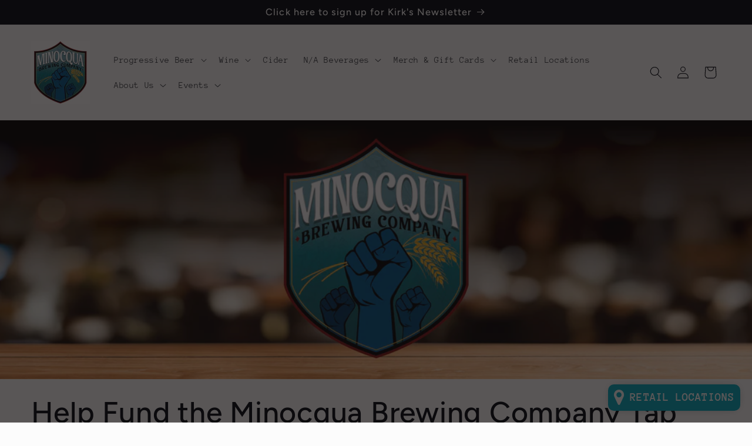

--- FILE ---
content_type: application/x-javascript
request_url: https://app.sealsubscriptions.com/shopify/public/status/shop/minocqua-brewing-company-store.myshopify.com.js?1766911147
body_size: -287
content:
var sealsubscriptions_settings_updated='1765379186c';

--- FILE ---
content_type: application/x-javascript; charset=utf-8
request_url: https://bundler.nice-team.net/app/shop/status/minocqua-brewing-company-store.myshopify.com.js?1766911147
body_size: -359
content:
var bundler_settings_updated='1740717405';